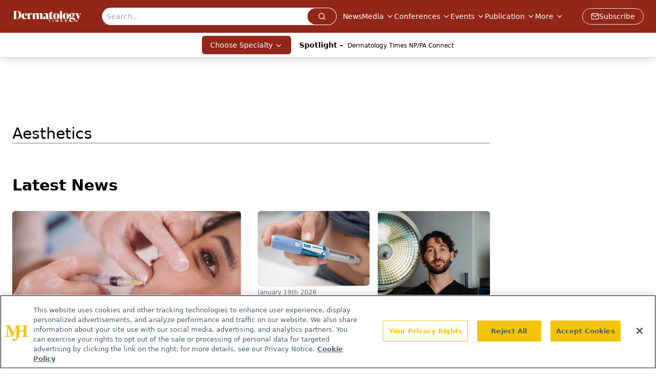

--- FILE ---
content_type: text/html; charset=utf-8
request_url: https://www.google.com/recaptcha/api2/aframe
body_size: 184
content:
<!DOCTYPE HTML><html><head><meta http-equiv="content-type" content="text/html; charset=UTF-8"></head><body><script nonce="spFzTbgHVm3mIPRyk4Qn7A">/** Anti-fraud and anti-abuse applications only. See google.com/recaptcha */ try{var clients={'sodar':'https://pagead2.googlesyndication.com/pagead/sodar?'};window.addEventListener("message",function(a){try{if(a.source===window.parent){var b=JSON.parse(a.data);var c=clients[b['id']];if(c){var d=document.createElement('img');d.src=c+b['params']+'&rc='+(localStorage.getItem("rc::a")?sessionStorage.getItem("rc::b"):"");window.document.body.appendChild(d);sessionStorage.setItem("rc::e",parseInt(sessionStorage.getItem("rc::e")||0)+1);localStorage.setItem("rc::h",'1769095778618');}}}catch(b){}});window.parent.postMessage("_grecaptcha_ready", "*");}catch(b){}</script></body></html>

--- FILE ---
content_type: text/plain; charset=utf-8
request_url: https://fp.dermatologytimes.com/NLwY/aJbWmg/g1o?q=vnFC4dZv8NpwPrIAgVP2
body_size: -57
content:
ap7s7O+QZfQkvrbOz1nth+ZAMYTRSl1GbU7ZBu0oE4MbGvZqmd6UUKtemw53r9wp/ysDjLgvwBa5R8z7FukWDQuVKoHWeFE=

--- FILE ---
content_type: application/javascript; charset=utf-8
request_url: https://www.dermatologytimes.com/_astro/tooltip.CA77x9VU.js
body_size: 7442
content:
import{j as p}from"./jsx-runtime.D3GSbgeI.js";import{r as s,a as oe}from"./index.HXEJb8BZ.js";import{r as Ue}from"./index.CXOdIvep.js";import{u as Ve,o as Ye,s as Ge,f as Xe,a as Ke,b as Ze,h as qe,l as Je,c as Qe}from"./floating-ui.react-dom.fOVG30WS.js";import{u as et}from"./index.D8hK4xi3.js";import{P as tt}from"./index.C_E_EA56.js";import{c as nt}from"./utils.Bfe4rsV4.js";function T(e,n,{checkForDefaultPrevented:t=!0}={}){return function(r){if(e?.(r),t===!1||!r.defaultPrevented)return n?.(r)}}function te(e,n){if(typeof e=="function")return e(n);e!=null&&(e.current=n)}function se(...e){return n=>{let t=!1;const o=e.map(r=>{const i=te(r,n);return!t&&typeof i=="function"&&(t=!0),i});if(t)return()=>{for(let r=0;r<o.length;r++){const i=o[r];typeof i=="function"?i():te(e[r],null)}}}}function _(...e){return s.useCallback(se(...e),e)}function ie(e,n=[]){let t=[];function o(i,a){const l=s.createContext(a),c=t.length;t=[...t,a];const u=f=>{const{scope:h,children:v,...m}=f,y=h?.[e]?.[c]||l,x=s.useMemo(()=>m,Object.values(m));return p.jsx(y.Provider,{value:x,children:v})};u.displayName=i+"Provider";function d(f,h){const v=h?.[e]?.[c]||l,m=s.useContext(v);if(m)return m;if(a!==void 0)return a;throw new Error(`\`${f}\` must be used within \`${i}\``)}return[u,d]}const r=()=>{const i=t.map(a=>s.createContext(a));return function(l){const c=l?.[e]||i;return s.useMemo(()=>({[`__scope${e}`]:{...l,[e]:c}}),[l,c])}};return r.scopeName=e,[o,rt(r,...n)]}function rt(...e){const n=e[0];if(e.length===1)return n;const t=()=>{const o=e.map(r=>({useScope:r(),scopeName:r.scopeName}));return function(i){const a=o.reduce((l,{useScope:c,scopeName:u})=>{const f=c(i)[`__scope${u}`];return{...l,...f}},{});return s.useMemo(()=>({[`__scope${n.scopeName}`]:a}),[a])}};return t.scopeName=n.scopeName,t}function ot(e){const n=st(e),t=s.forwardRef((o,r)=>{const{children:i,...a}=o,l=s.Children.toArray(i),c=l.find(at);if(c){const u=c.props.children,d=l.map(f=>f===c?s.Children.count(u)>1?s.Children.only(null):s.isValidElement(u)?u.props.children:null:f);return p.jsx(n,{...a,ref:r,children:s.isValidElement(u)?s.cloneElement(u,void 0,d):null})}return p.jsx(n,{...a,ref:r,children:i})});return t.displayName=`${e}.Slot`,t}function st(e){const n=s.forwardRef((t,o)=>{const{children:r,...i}=t;if(s.isValidElement(r)){const a=lt(r),l=ct(i,r.props);return r.type!==s.Fragment&&(l.ref=o?se(o,a):a),s.cloneElement(r,l)}return s.Children.count(r)>1?s.Children.only(null):null});return n.displayName=`${e}.SlotClone`,n}var ae=Symbol("radix.slottable");function it(e){const n=({children:t})=>p.jsx(p.Fragment,{children:t});return n.displayName=`${e}.Slottable`,n.__radixId=ae,n}function at(e){return s.isValidElement(e)&&typeof e.type=="function"&&"__radixId"in e.type&&e.type.__radixId===ae}function ct(e,n){const t={...n};for(const o in n){const r=e[o],i=n[o];/^on[A-Z]/.test(o)?r&&i?t[o]=(...l)=>{const c=i(...l);return r(...l),c}:r&&(t[o]=r):o==="style"?t[o]={...r,...i}:o==="className"&&(t[o]=[r,i].filter(Boolean).join(" "))}return{...e,...t}}function lt(e){let n=Object.getOwnPropertyDescriptor(e.props,"ref")?.get,t=n&&"isReactWarning"in n&&n.isReactWarning;return t?e.ref:(n=Object.getOwnPropertyDescriptor(e,"ref")?.get,t=n&&"isReactWarning"in n&&n.isReactWarning,t?e.props.ref:e.props.ref||e.ref)}var ut=["a","button","div","form","h2","h3","img","input","label","li","nav","ol","p","select","span","svg","ul"],S=ut.reduce((e,n)=>{const t=ot(`Primitive.${n}`),o=s.forwardRef((r,i)=>{const{asChild:a,...l}=r,c=a?t:n;return typeof window<"u"&&(window[Symbol.for("radix-ui")]=!0),p.jsx(c,{...l,ref:i})});return o.displayName=`Primitive.${n}`,{...e,[n]:o}},{});function dt(e,n){e&&Ue.flushSync(()=>e.dispatchEvent(n))}function F(e){const n=s.useRef(e);return s.useEffect(()=>{n.current=e}),s.useMemo(()=>(...t)=>n.current?.(...t),[])}function ft(e,n=globalThis?.document){const t=F(e);s.useEffect(()=>{const o=r=>{r.key==="Escape"&&t(r)};return n.addEventListener("keydown",o,{capture:!0}),()=>n.removeEventListener("keydown",o,{capture:!0})},[t,n])}var pt="DismissableLayer",U="dismissableLayer.update",ht="dismissableLayer.pointerDownOutside",vt="dismissableLayer.focusOutside",ne,ce=s.createContext({layers:new Set,layersWithOutsidePointerEventsDisabled:new Set,branches:new Set}),le=s.forwardRef((e,n)=>{const{disableOutsidePointerEvents:t=!1,onEscapeKeyDown:o,onPointerDownOutside:r,onFocusOutside:i,onInteractOutside:a,onDismiss:l,...c}=e,u=s.useContext(ce),[d,f]=s.useState(null),h=d?.ownerDocument??globalThis?.document,[,v]=s.useState({}),m=_(n,g=>f(g)),y=Array.from(u.layers),[x]=[...u.layersWithOutsidePointerEventsDisabled].slice(-1),C=y.indexOf(x),w=d?y.indexOf(d):-1,b=u.layersWithOutsidePointerEventsDisabled.size>0,E=w>=C,P=gt(g=>{const O=g.target,j=[...u.branches].some(L=>L.contains(O));!E||j||(r?.(g),a?.(g),g.defaultPrevented||l?.())},h),R=xt(g=>{const O=g.target;[...u.branches].some(L=>L.contains(O))||(i?.(g),a?.(g),g.defaultPrevented||l?.())},h);return ft(g=>{w===u.layers.size-1&&(o?.(g),!g.defaultPrevented&&l&&(g.preventDefault(),l()))},h),s.useEffect(()=>{if(d)return t&&(u.layersWithOutsidePointerEventsDisabled.size===0&&(ne=h.body.style.pointerEvents,h.body.style.pointerEvents="none"),u.layersWithOutsidePointerEventsDisabled.add(d)),u.layers.add(d),re(),()=>{t&&u.layersWithOutsidePointerEventsDisabled.size===1&&(h.body.style.pointerEvents=ne)}},[d,h,t,u]),s.useEffect(()=>()=>{d&&(u.layers.delete(d),u.layersWithOutsidePointerEventsDisabled.delete(d),re())},[d,u]),s.useEffect(()=>{const g=()=>v({});return document.addEventListener(U,g),()=>document.removeEventListener(U,g)},[]),p.jsx(S.div,{...c,ref:m,style:{pointerEvents:b?E?"auto":"none":void 0,...e.style},onFocusCapture:T(e.onFocusCapture,R.onFocusCapture),onBlurCapture:T(e.onBlurCapture,R.onBlurCapture),onPointerDownCapture:T(e.onPointerDownCapture,P.onPointerDownCapture)})});le.displayName=pt;var mt="DismissableLayerBranch",yt=s.forwardRef((e,n)=>{const t=s.useContext(ce),o=s.useRef(null),r=_(n,o);return s.useEffect(()=>{const i=o.current;if(i)return t.branches.add(i),()=>{t.branches.delete(i)}},[t.branches]),p.jsx(S.div,{...e,ref:r})});yt.displayName=mt;function gt(e,n=globalThis?.document){const t=F(e),o=s.useRef(!1),r=s.useRef(()=>{});return s.useEffect(()=>{const i=l=>{if(l.target&&!o.current){let c=function(){ue(ht,t,u,{discrete:!0})};const u={originalEvent:l};l.pointerType==="touch"?(n.removeEventListener("click",r.current),r.current=c,n.addEventListener("click",r.current,{once:!0})):c()}else n.removeEventListener("click",r.current);o.current=!1},a=window.setTimeout(()=>{n.addEventListener("pointerdown",i)},0);return()=>{window.clearTimeout(a),n.removeEventListener("pointerdown",i),n.removeEventListener("click",r.current)}},[n,t]),{onPointerDownCapture:()=>o.current=!0}}function xt(e,n=globalThis?.document){const t=F(e),o=s.useRef(!1);return s.useEffect(()=>{const r=i=>{i.target&&!o.current&&ue(vt,t,{originalEvent:i},{discrete:!1})};return n.addEventListener("focusin",r),()=>n.removeEventListener("focusin",r)},[n,t]),{onFocusCapture:()=>o.current=!0,onBlurCapture:()=>o.current=!1}}function re(){const e=new CustomEvent(U);document.dispatchEvent(e)}function ue(e,n,t,{discrete:o}){const r=t.originalEvent.target,i=new CustomEvent(e,{bubbles:!1,cancelable:!0,detail:t});n&&r.addEventListener(e,n,{once:!0}),o?dt(r,i):r.dispatchEvent(i)}var M=globalThis?.document?s.useLayoutEffect:()=>{},wt=oe[" useId ".trim().toString()]||(()=>{}),Ct=0;function Et(e){const[n,t]=s.useState(wt());return M(()=>{t(o=>o??String(Ct++))},[e]),n?`radix-${n}`:""}var bt="Arrow",de=s.forwardRef((e,n)=>{const{children:t,width:o=10,height:r=5,...i}=e;return p.jsx(S.svg,{...i,ref:n,width:o,height:r,viewBox:"0 0 30 10",preserveAspectRatio:"none",children:e.asChild?t:p.jsx("polygon",{points:"0,0 30,0 15,10"})})});de.displayName=bt;var Pt=de,G="Popper",[fe,pe]=ie(G),[Tt,he]=fe(G),ve=e=>{const{__scopePopper:n,children:t}=e,[o,r]=s.useState(null);return p.jsx(Tt,{scope:n,anchor:o,onAnchorChange:r,children:t})};ve.displayName=G;var me="PopperAnchor",ye=s.forwardRef((e,n)=>{const{__scopePopper:t,virtualRef:o,...r}=e,i=he(me,t),a=s.useRef(null),l=_(n,a);return s.useEffect(()=>{i.onAnchorChange(o?.current||a.current)}),o?null:p.jsx(S.div,{...r,ref:l})});ye.displayName=me;var X="PopperContent",[Rt,Ot]=fe(X),ge=s.forwardRef((e,n)=>{const{__scopePopper:t,side:o="bottom",sideOffset:r=0,align:i="center",alignOffset:a=0,arrowPadding:l=0,avoidCollisions:c=!0,collisionBoundary:u=[],collisionPadding:d=0,sticky:f="partial",hideWhenDetached:h=!1,updatePositionStrategy:v="optimized",onPlaced:m,...y}=e,x=he(X,t),[C,w]=s.useState(null),b=_(n,N=>w(N)),[E,P]=s.useState(null),R=et(E),g=R?.width??0,O=R?.height??0,j=o+(i!=="center"?"-"+i:""),L=typeof d=="number"?d:{top:0,right:0,bottom:0,left:0,...d},Z=Array.isArray(u)?u:[u],_e=Z.length>0,k={padding:L,boundary:Z.filter(At),altBoundary:_e},{refs:Le,floatingStyles:q,placement:Ne,isPositioned:$,middlewareData:A}=Ve({strategy:"fixed",placement:j,whileElementsMounted:(...N)=>Qe(...N,{animationFrame:v==="always"}),elements:{reference:x.anchor},middleware:[Ye({mainAxis:r+O,alignmentAxis:a}),c&&Ge({mainAxis:!0,crossAxis:!1,limiter:f==="partial"?Je():void 0,...k}),c&&Xe({...k}),Ke({...k,apply:({elements:N,rects:ee,availableWidth:Fe,availableHeight:Be})=>{const{width:We,height:ze}=ee.reference,H=N.floating.style;H.setProperty("--radix-popper-available-width",`${Fe}px`),H.setProperty("--radix-popper-available-height",`${Be}px`),H.setProperty("--radix-popper-anchor-width",`${We}px`),H.setProperty("--radix-popper-anchor-height",`${ze}px`)}}),E&&Ze({element:E,padding:l}),Dt({arrowWidth:g,arrowHeight:O}),h&&qe({strategy:"referenceHidden",...k})]}),[J,Ie]=Ce(Ne),Q=F(m);M(()=>{$&&Q?.()},[$,Q]);const je=A.arrow?.x,ke=A.arrow?.y,$e=A.arrow?.centerOffset!==0,[He,Me]=s.useState();return M(()=>{C&&Me(window.getComputedStyle(C).zIndex)},[C]),p.jsx("div",{ref:Le.setFloating,"data-radix-popper-content-wrapper":"",style:{...q,transform:$?q.transform:"translate(0, -200%)",minWidth:"max-content",zIndex:He,"--radix-popper-transform-origin":[A.transformOrigin?.x,A.transformOrigin?.y].join(" "),...A.hide?.referenceHidden&&{visibility:"hidden",pointerEvents:"none"}},dir:e.dir,children:p.jsx(Rt,{scope:t,placedSide:J,onArrowChange:P,arrowX:je,arrowY:ke,shouldHideArrow:$e,children:p.jsx(S.div,{"data-side":J,"data-align":Ie,...y,ref:b,style:{...y.style,animation:$?void 0:"none"}})})})});ge.displayName=X;var xe="PopperArrow",St={top:"bottom",right:"left",bottom:"top",left:"right"},we=s.forwardRef(function(n,t){const{__scopePopper:o,...r}=n,i=Ot(xe,o),a=St[i.placedSide];return p.jsx("span",{ref:i.onArrowChange,style:{position:"absolute",left:i.arrowX,top:i.arrowY,[a]:0,transformOrigin:{top:"",right:"0 0",bottom:"center 0",left:"100% 0"}[i.placedSide],transform:{top:"translateY(100%)",right:"translateY(50%) rotate(90deg) translateX(-50%)",bottom:"rotate(180deg)",left:"translateY(50%) rotate(-90deg) translateX(50%)"}[i.placedSide],visibility:i.shouldHideArrow?"hidden":void 0},children:p.jsx(Pt,{...r,ref:t,style:{...r.style,display:"block"}})})});we.displayName=xe;function At(e){return e!==null}var Dt=e=>({name:"transformOrigin",options:e,fn(n){const{placement:t,rects:o,middlewareData:r}=n,a=r.arrow?.centerOffset!==0,l=a?0:e.arrowWidth,c=a?0:e.arrowHeight,[u,d]=Ce(t),f={start:"0%",center:"50%",end:"100%"}[d],h=(r.arrow?.x??0)+l/2,v=(r.arrow?.y??0)+c/2;let m="",y="";return u==="bottom"?(m=a?f:`${h}px`,y=`${-c}px`):u==="top"?(m=a?f:`${h}px`,y=`${o.floating.height+c}px`):u==="right"?(m=`${-c}px`,y=a?f:`${v}px`):u==="left"&&(m=`${o.floating.width+c}px`,y=a?f:`${v}px`),{data:{x:m,y}}}});function Ce(e){const[n,t="center"]=e.split("-");return[n,t]}var _t=ve,Lt=ye,Nt=ge,It=we,jt=oe[" useInsertionEffect ".trim().toString()]||M;function kt({prop:e,defaultProp:n,onChange:t=()=>{},caller:o}){const[r,i,a]=$t({defaultProp:n,onChange:t}),l=e!==void 0,c=l?e:r;{const d=s.useRef(e!==void 0);s.useEffect(()=>{const f=d.current;f!==l&&console.warn(`${o} is changing from ${f?"controlled":"uncontrolled"} to ${l?"controlled":"uncontrolled"}. Components should not switch from controlled to uncontrolled (or vice versa). Decide between using a controlled or uncontrolled value for the lifetime of the component.`),d.current=l},[l,o])}const u=s.useCallback(d=>{if(l){const f=Ht(d)?d(e):d;f!==e&&a.current?.(f)}else i(d)},[l,e,i,a]);return[c,u]}function $t({defaultProp:e,onChange:n}){const[t,o]=s.useState(e),r=s.useRef(t),i=s.useRef(n);return jt(()=>{i.current=n},[n]),s.useEffect(()=>{r.current!==t&&(i.current?.(t),r.current=t)},[t,r]),[t,o,i]}function Ht(e){return typeof e=="function"}var Mt=Object.freeze({position:"absolute",border:0,width:1,height:1,padding:0,margin:-1,overflow:"hidden",clip:"rect(0, 0, 0, 0)",whiteSpace:"nowrap",wordWrap:"normal"}),Ft="VisuallyHidden",Ee=s.forwardRef((e,n)=>p.jsx(S.span,{...e,ref:n,style:{...Mt,...e.style}}));Ee.displayName=Ft;var Bt=Ee,[B,mn]=ie("Tooltip",[pe]),W=pe(),be="TooltipProvider",Wt=700,V="tooltip.open",[zt,K]=B(be),Pe=e=>{const{__scopeTooltip:n,delayDuration:t=Wt,skipDelayDuration:o=300,disableHoverableContent:r=!1,children:i}=e,a=s.useRef(!0),l=s.useRef(!1),c=s.useRef(0);return s.useEffect(()=>{const u=c.current;return()=>window.clearTimeout(u)},[]),p.jsx(zt,{scope:n,isOpenDelayedRef:a,delayDuration:t,onOpen:s.useCallback(()=>{window.clearTimeout(c.current),a.current=!1},[]),onClose:s.useCallback(()=>{window.clearTimeout(c.current),c.current=window.setTimeout(()=>a.current=!0,o)},[o]),isPointerInTransitRef:l,onPointerInTransitChange:s.useCallback(u=>{l.current=u},[]),disableHoverableContent:r,children:i})};Pe.displayName=be;var I="Tooltip",[Ut,z]=B(I),Te=e=>{const{__scopeTooltip:n,children:t,open:o,defaultOpen:r,onOpenChange:i,disableHoverableContent:a,delayDuration:l}=e,c=K(I,e.__scopeTooltip),u=W(n),[d,f]=s.useState(null),h=Et(),v=s.useRef(0),m=a??c.disableHoverableContent,y=l??c.delayDuration,x=s.useRef(!1),[C,w]=kt({prop:o,defaultProp:r??!1,onChange:g=>{g?(c.onOpen(),document.dispatchEvent(new CustomEvent(V))):c.onClose(),i?.(g)},caller:I}),b=s.useMemo(()=>C?x.current?"delayed-open":"instant-open":"closed",[C]),E=s.useCallback(()=>{window.clearTimeout(v.current),v.current=0,x.current=!1,w(!0)},[w]),P=s.useCallback(()=>{window.clearTimeout(v.current),v.current=0,w(!1)},[w]),R=s.useCallback(()=>{window.clearTimeout(v.current),v.current=window.setTimeout(()=>{x.current=!0,w(!0),v.current=0},y)},[y,w]);return s.useEffect(()=>()=>{v.current&&(window.clearTimeout(v.current),v.current=0)},[]),p.jsx(_t,{...u,children:p.jsx(Ut,{scope:n,contentId:h,open:C,stateAttribute:b,trigger:d,onTriggerChange:f,onTriggerEnter:s.useCallback(()=>{c.isOpenDelayedRef.current?R():E()},[c.isOpenDelayedRef,R,E]),onTriggerLeave:s.useCallback(()=>{m?P():(window.clearTimeout(v.current),v.current=0)},[P,m]),onOpen:E,onClose:P,disableHoverableContent:m,children:t})})};Te.displayName=I;var Y="TooltipTrigger",Re=s.forwardRef((e,n)=>{const{__scopeTooltip:t,...o}=e,r=z(Y,t),i=K(Y,t),a=W(t),l=s.useRef(null),c=_(n,l,r.onTriggerChange),u=s.useRef(!1),d=s.useRef(!1),f=s.useCallback(()=>u.current=!1,[]);return s.useEffect(()=>()=>document.removeEventListener("pointerup",f),[f]),p.jsx(Lt,{asChild:!0,...a,children:p.jsx(S.button,{"aria-describedby":r.open?r.contentId:void 0,"data-state":r.stateAttribute,...o,ref:c,onPointerMove:T(e.onPointerMove,h=>{h.pointerType!=="touch"&&!d.current&&!i.isPointerInTransitRef.current&&(r.onTriggerEnter(),d.current=!0)}),onPointerLeave:T(e.onPointerLeave,()=>{r.onTriggerLeave(),d.current=!1}),onPointerDown:T(e.onPointerDown,()=>{r.open&&r.onClose(),u.current=!0,document.addEventListener("pointerup",f,{once:!0})}),onFocus:T(e.onFocus,()=>{u.current||r.onOpen()}),onBlur:T(e.onBlur,r.onClose),onClick:T(e.onClick,r.onClose)})})});Re.displayName=Y;var Vt="TooltipPortal",[yn,Yt]=B(Vt,{forceMount:void 0}),D="TooltipContent",Oe=s.forwardRef((e,n)=>{const t=Yt(D,e.__scopeTooltip),{forceMount:o=t.forceMount,side:r="top",...i}=e,a=z(D,e.__scopeTooltip);return p.jsx(tt,{present:o||a.open,children:a.disableHoverableContent?p.jsx(Se,{side:r,...i,ref:n}):p.jsx(Gt,{side:r,...i,ref:n})})}),Gt=s.forwardRef((e,n)=>{const t=z(D,e.__scopeTooltip),o=K(D,e.__scopeTooltip),r=s.useRef(null),i=_(n,r),[a,l]=s.useState(null),{trigger:c,onClose:u}=t,d=r.current,{onPointerInTransitChange:f}=o,h=s.useCallback(()=>{l(null),f(!1)},[f]),v=s.useCallback((m,y)=>{const x=m.currentTarget,C={x:m.clientX,y:m.clientY},w=Jt(C,x.getBoundingClientRect()),b=Qt(C,w),E=en(y.getBoundingClientRect()),P=nn([...b,...E]);l(P),f(!0)},[f]);return s.useEffect(()=>()=>h(),[h]),s.useEffect(()=>{if(c&&d){const m=x=>v(x,d),y=x=>v(x,c);return c.addEventListener("pointerleave",m),d.addEventListener("pointerleave",y),()=>{c.removeEventListener("pointerleave",m),d.removeEventListener("pointerleave",y)}}},[c,d,v,h]),s.useEffect(()=>{if(a){const m=y=>{const x=y.target,C={x:y.clientX,y:y.clientY},w=c?.contains(x)||d?.contains(x),b=!tn(C,a);w?h():b&&(h(),u())};return document.addEventListener("pointermove",m),()=>document.removeEventListener("pointermove",m)}},[c,d,a,u,h]),p.jsx(Se,{...e,ref:i})}),[Xt,Kt]=B(I,{isInside:!1}),Zt=it("TooltipContent"),Se=s.forwardRef((e,n)=>{const{__scopeTooltip:t,children:o,"aria-label":r,onEscapeKeyDown:i,onPointerDownOutside:a,...l}=e,c=z(D,t),u=W(t),{onClose:d}=c;return s.useEffect(()=>(document.addEventListener(V,d),()=>document.removeEventListener(V,d)),[d]),s.useEffect(()=>{if(c.trigger){const f=h=>{h.target?.contains(c.trigger)&&d()};return window.addEventListener("scroll",f,{capture:!0}),()=>window.removeEventListener("scroll",f,{capture:!0})}},[c.trigger,d]),p.jsx(le,{asChild:!0,disableOutsidePointerEvents:!1,onEscapeKeyDown:i,onPointerDownOutside:a,onFocusOutside:f=>f.preventDefault(),onDismiss:d,children:p.jsxs(Nt,{"data-state":c.stateAttribute,...u,...l,ref:n,style:{...l.style,"--radix-tooltip-content-transform-origin":"var(--radix-popper-transform-origin)","--radix-tooltip-content-available-width":"var(--radix-popper-available-width)","--radix-tooltip-content-available-height":"var(--radix-popper-available-height)","--radix-tooltip-trigger-width":"var(--radix-popper-anchor-width)","--radix-tooltip-trigger-height":"var(--radix-popper-anchor-height)"},children:[p.jsx(Zt,{children:o}),p.jsx(Xt,{scope:t,isInside:!0,children:p.jsx(Bt,{id:c.contentId,role:"tooltip",children:r||o})})]})})});Oe.displayName=D;var Ae="TooltipArrow",qt=s.forwardRef((e,n)=>{const{__scopeTooltip:t,...o}=e,r=W(t);return Kt(Ae,t).isInside?null:p.jsx(It,{...r,...o,ref:n})});qt.displayName=Ae;function Jt(e,n){const t=Math.abs(n.top-e.y),o=Math.abs(n.bottom-e.y),r=Math.abs(n.right-e.x),i=Math.abs(n.left-e.x);switch(Math.min(t,o,r,i)){case i:return"left";case r:return"right";case t:return"top";case o:return"bottom";default:throw new Error("unreachable")}}function Qt(e,n,t=5){const o=[];switch(n){case"top":o.push({x:e.x-t,y:e.y+t},{x:e.x+t,y:e.y+t});break;case"bottom":o.push({x:e.x-t,y:e.y-t},{x:e.x+t,y:e.y-t});break;case"left":o.push({x:e.x+t,y:e.y-t},{x:e.x+t,y:e.y+t});break;case"right":o.push({x:e.x-t,y:e.y-t},{x:e.x-t,y:e.y+t});break}return o}function en(e){const{top:n,right:t,bottom:o,left:r}=e;return[{x:r,y:n},{x:t,y:n},{x:t,y:o},{x:r,y:o}]}function tn(e,n){const{x:t,y:o}=e;let r=!1;for(let i=0,a=n.length-1;i<n.length;a=i++){const l=n[i],c=n[a],u=l.x,d=l.y,f=c.x,h=c.y;d>o!=h>o&&t<(f-u)*(o-d)/(h-d)+u&&(r=!r)}return r}function nn(e){const n=e.slice();return n.sort((t,o)=>t.x<o.x?-1:t.x>o.x?1:t.y<o.y?-1:t.y>o.y?1:0),rn(n)}function rn(e){if(e.length<=1)return e.slice();const n=[];for(let o=0;o<e.length;o++){const r=e[o];for(;n.length>=2;){const i=n[n.length-1],a=n[n.length-2];if((i.x-a.x)*(r.y-a.y)>=(i.y-a.y)*(r.x-a.x))n.pop();else break}n.push(r)}n.pop();const t=[];for(let o=e.length-1;o>=0;o--){const r=e[o];for(;t.length>=2;){const i=t[t.length-1],a=t[t.length-2];if((i.x-a.x)*(r.y-a.y)>=(i.y-a.y)*(r.x-a.x))t.pop();else break}t.push(r)}return t.pop(),n.length===1&&t.length===1&&n[0].x===t[0].x&&n[0].y===t[0].y?n:n.concat(t)}var on=Pe,sn=Te,an=Re,De=Oe;const gn=on,xn=sn,wn=an,cn=s.forwardRef(({className:e,sideOffset:n=4,...t},o)=>p.jsx(De,{ref:o,sideOffset:n,className:nt("bg-popover text-popover-foreground animate-in fade-in-0 zoom-in-95 data-[state=closed]:animate-out data-[state=closed]:fade-out-0 data-[state=closed]:zoom-out-95 data-[side=bottom]:slide-in-from-top-2 data-[side=left]:slide-in-from-right-2 data-[side=right]:slide-in-from-left-2 data-[side=top]:slide-in-from-bottom-2 z-50 overflow-hidden rounded-md border px-3 py-1.5 text-sm shadow-md",e),...t}));cn.displayName=De.displayName;export{gn as T,xn as a,wn as b,cn as c};


--- FILE ---
content_type: application/javascript; charset=utf-8
request_url: https://www.dermatologytimes.com/_astro/index.DBG1zXNF.js
body_size: 1037
content:
import{j as e}from"./jsx-runtime.D3GSbgeI.js";import{b as n,c as d}from"./index.n-IAUjIs.js";import{S as c}from"./index.DjJH3ciU.js";import"./dayjs.min.BlhBlr3z.js";import"./FileSaver.min.D_ZO-NeE.js";import{C as m,c as u,d as h,a as f,b as p}from"./carousel.C4TC6Xo0.js";import{A as x}from"./embla-carousel-autoplay.esm.CjDxzJE7.js";import{u as g}from"./use-sanity-client.CNcBmoDP.js";import"./index.yBjzXJbu.js";import"./iconBase.AvOXlZV_.js";import"./index.HXEJb8BZ.js";import"./_commonjsHelpers.D6-XlEtG.js";import"./url-for.BMmA5B1g.js";import"./embla-carousel-react.esm._sXGudo5.js";import"./utils.Bfe4rsV4.js";import"./clsx.B-dksMZM.js";import"./button.C_pKpCn5.js";import"./index.C3P88woB.js";import"./use-create-sanity-client.BUph3mfE.js";import"./index.browser.xqmeRVLq.js";import"./preload-helper.BlTxHScW.js";import"./tslib.es6.DCgJAGIv.js";const B=({data:t,title:a,viewMoreHref:s,viewMoreLabel:r})=>{const i=g();return e.jsxs("div",{className:"flex w-full flex-col gap-8",children:[e.jsxs("div",{className:"flex w-full justify-between",children:[e.jsx("div",{className:"flex w-full",children:e.jsx("h2",{className:"font-bold tracking-tight text-gray-800 text-2xl lg:text-3xl",children:a||""})}),s&&e.jsx("div",{className:"flex w-full items-center justify-end",children:e.jsx("a",{href:s,className:"text-base font-semibold hover:text-link-hover",children:r||"View More"})})]}),e.jsx("div",{className:"relative",children:e.jsxs(m,{className:"h-full w-full",opts:{align:"start",loop:!0,skipSnaps:!1,dragFree:!0,containScroll:!1,slidesToScroll:2},plugins:[x({delay:8e3,stopOnInteraction:!1,stopOnMouseEnter:!1,playOnInit:!0})],children:[e.jsx(u,{className:"absolute left-2 top-1/2 z-10 h-10 w-10 -translate-y-1/2 rounded-full bg-white/90 shadow-lg transition-all duration-200 hover:bg-white hover:opacity-100 disabled:cursor-not-allowed disabled:opacity-30"}),e.jsx(h,{className:"absolute right-2 top-1/2 z-10 h-10 w-10 -translate-y-1/2 rounded-full bg-white/90 shadow-lg transition-all duration-200 hover:bg-white hover:opacity-100 disabled:cursor-not-allowed disabled:opacity-30"}),e.jsx(f,{className:"flex gap-3",children:t.map((l,o)=>e.jsx(p,{className:"min-w-0 flex-[0_0_21rem]",children:e.jsx("article",{className:"group",children:e.jsxs("a",{href:l.url,className:"block overflow-hidden rounded-lg transition-all duration-200 focus:outline-none focus:ring-2 focus:ring-purple-500/20 focus:ring-offset-1",children:[e.jsxs("div",{className:"relative aspect-video w-full overflow-hidden rounded-lg",children:[l.thumbnail?e.jsx(c,{asset:l.thumbnail,alt:l.title,className:"h-full w-full object-cover transition-transform duration-300 group-hover:scale-105",sanityClient:i,width:320}):e.jsx("div",{className:"flex h-full w-full items-center justify-center bg-gradient-to-br from-purple-100 to-pink-100",children:e.jsx(n,{className:"h-8 w-8 text-blue-400"})}),e.jsx("div",{className:"absolute top-1/2 right-1/2 translate-x-1/2 -translate-y-1/2",children:e.jsx("div",{className:"flex h-12 w-12 items-center justify-center rounded-full bg-black/40 shadow-sm transition-all duration-200 group-hover:scale-110 ",children:e.jsx(d,{className:"ml-0.5 h-7 w-7 text-white"})})})]}),e.jsx("div",{className:"p-3",children:e.jsx("h5",{className:"line-clamp-2 text-sm font-semibold leading-tight text-gray-900 transition-colors duration-200",children:l.title})})]})})},l._id||o))})]})})]})};export{B as default};


--- FILE ---
content_type: application/javascript
request_url: https://api.lightboxcdn.com/z9gd/43385/www.dermatologytimes.com/jsonp/z?cb=1769095780740&dre=l&callback=jQuery112409066029995789633_1769095780686&_=1769095780687
body_size: 1019
content:
jQuery112409066029995789633_1769095780686({"dre":"l","success":true,"response":"N4Ig5gpg9iBcoGMoDsAuBLZE0H1kEMBbCOEAOSgCdUALAAgEFjL0F8QAaEdAB1IEYAHADoATPwDsw.[base64].B5AA-DB4PDyEAApEVULDCLC7NCEEVYapoWY8gASGQAPQAVgA.QhI.[base64].Ak02Rok8QtmD23FFojEO-H4GASI9ModiqAgCB1g4sDLKoEBcKg0GSE0dQyHU8gSII.Csk0HxAA___"});

--- FILE ---
content_type: application/javascript; charset=utf-8
request_url: https://www.dermatologytimes.com/_astro/description-summary.Do-XvsTX.js
body_size: 793
content:
import{j as t}from"./jsx-runtime.D3GSbgeI.js";import{B as p}from"./html-anchor-link.biayqzNu.js";import{S as l}from"./index.DjJH3ciU.js";import"./dayjs.min.BlhBlr3z.js";import"./FileSaver.min.D_ZO-NeE.js";import a from"./index.B6axK4Sn.js";import{u as n}from"./use-sanity-client.CNcBmoDP.js";import"./index.yBjzXJbu.js";import"./index.HXEJb8BZ.js";import"./_commonjsHelpers.D6-XlEtG.js";import"./index.BySSNVN3.js";import"./iframe.Ba-gtYpK.js";import"./url-for.BMmA5B1g.js";import"./media-plugin.9iIBTKgX.js";import"./custom-link.zNvrA8fX.js";import"./segmentApi.Bq5dHFd0.js";import"./md5.CpZxOG6Q.js";import"./external-link.BJK9c3QE.js";import"./check-sister-site.xe1yjMSF.js";import"./internal-link.ByDC8IDO.js";import"./lib.CJN_2H5J.js";import"./index.D22jmrlf.js";import"./index.CXOdIvep.js";import"./index.KqMXKjf4.js";import"./objectWithoutPropertiesLoose.Dsqj8S3w.js";import"./multi-media.BRXaVyei.js";import"./audio.CBKKb9eC.js";import"./FormManagerPlugin.CpgtJXzf.js";import"./useAuthStore.BnPPaOOT.js";import"./authStore.CpKqn5P1.js";import"./preload-helper.BlTxHScW.js";import"./AuthCallback.Dl1HrYmK.js";import"./tslib.es6.DCgJAGIv.js";import"./video.Bncd3-kR.js";import"./brightcove-react-player-loader.es.C3uZm36c.js";import"./useIntersectionObserver.Ck5NYY0Q.js";import"./index.COzj7D9o.js";import"./iconBase.AvOXlZV_.js";import"./_slug_.b6be5063.19vMbhlj.js";import"./index.n-IAUjIs.js";import"./use-create-sanity-client.BUph3mfE.js";import"./index.browser.xqmeRVLq.js";const g=({data:i,image:r,socials:o,socialsDirection:m})=>{const e=n();return t.jsxs("div",{className:"flex w-full flex-col items-center justify-start gap-8 md:flex-row",children:[r&&!r?.link&&t.jsx("div",{className:"relative flex aspect-[4/3] max-h-28 w-full max-w-40 p-4",children:t.jsx(l,{className:"h-full w-full object-contain",asset:r,alt:r.alt,width:400,sanityClient:e})}),r&&r?.link&&t.jsx("a",{target:"_blank",rel:"noopener noreferrer",href:r?.link,className:"relative flex aspect-[4/3] max-h-28 w-full max-w-40 p-4",children:t.jsx(l,{className:"h-full w-full object-contain",asset:r,alt:r.alt,width:400,sanityClient:e})}),t.jsxs("div",{className:"flex flex-col",children:[i&&t.jsx("div",{className:"w-full py-2 text-justify text-sm font-thin text-gray-700",children:t.jsx(p,{data:i})}),o?.some(s=>s.url?.trim())&&t.jsxs("div",{className:"flex w-full items-center gap-4",children:[t.jsx("p",{className:"text-sm text-gray-400",children:"Connect with us: "}),t.jsx(a,{data:o,direction:m,isShowPrinter:!1})]})]})]})};export{g as default};
